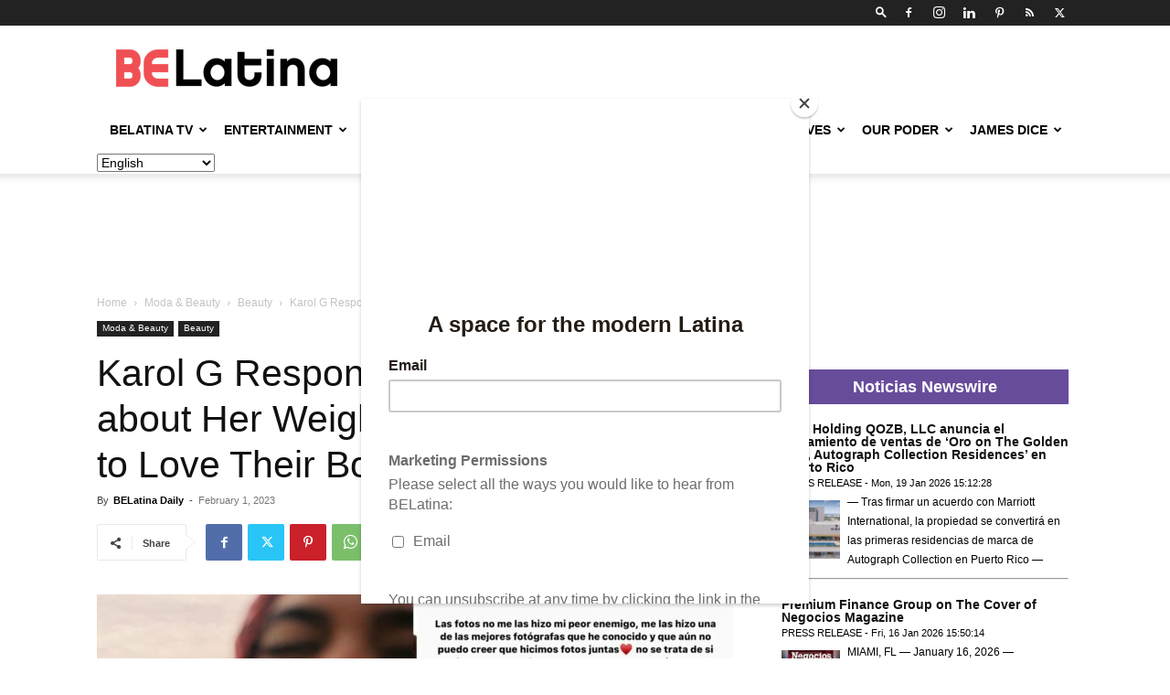

--- FILE ---
content_type: text/html; charset=utf-8
request_url: https://www.google.com/recaptcha/api2/aframe
body_size: 249
content:
<!DOCTYPE HTML><html><head><meta http-equiv="content-type" content="text/html; charset=UTF-8"></head><body><script nonce="i8BkfCCudE56x5ma2hbPvQ">/** Anti-fraud and anti-abuse applications only. See google.com/recaptcha */ try{var clients={'sodar':'https://pagead2.googlesyndication.com/pagead/sodar?'};window.addEventListener("message",function(a){try{if(a.source===window.parent){var b=JSON.parse(a.data);var c=clients[b['id']];if(c){var d=document.createElement('img');d.src=c+b['params']+'&rc='+(localStorage.getItem("rc::a")?sessionStorage.getItem("rc::b"):"");window.document.body.appendChild(d);sessionStorage.setItem("rc::e",parseInt(sessionStorage.getItem("rc::e")||0)+1);localStorage.setItem("rc::h",'1769151014490');}}}catch(b){}});window.parent.postMessage("_grecaptcha_ready", "*");}catch(b){}</script></body></html>

--- FILE ---
content_type: text/css
request_url: https://belatina.com/wp-content/themes/Newspaper-child/style.css?ver=12.7.1c
body_size: 185
content:
/*
Theme Name:     Newspaper Child theme
Theme URI: 		http://themeforest.net/user/tagDiv/portfolio
Description:    Child theme made by tagDiv
Author:         tagDiv
Author URI: 	http://themeforest.net/user/tagDiv/portfolio
Template:       Newspaper
Version:        9.0c
*/


/*  ----------------------------------------------------------------------------
    This file will load automatically when the child theme is active. You can use it
    for custom CSS.
*/
.td-md-is-chrome .td_block_inner_overflow .td_module_wrap,
.td-md-is-chrome .td_block_inner_overflow .item-details {
  position: relative;
}
.td-pb-span4 .wpb_wrapper,
.td-pb-span4 .td-ss-main-sidebar {
-webkit-perspective: unset!important;
perspective: unset!important;
}
.blad div {
    display: block;
    margin: 0 auto;
}

.vidrow .td-fix-index {
    transform: none !important;
    -webkit-transform: none !important;
}
.brid-close.brid-panels.brid-button.brid-close-banner{
    margin-top: 30px !important;
}
.pum-container textarea:focus, .pum-container input:focus{
    outline: none;
}
span.copylower {
    color: #7e7e7e;
    font-size: 12px;
}
.td-post-content span.copylower {
    display: none !important;
}